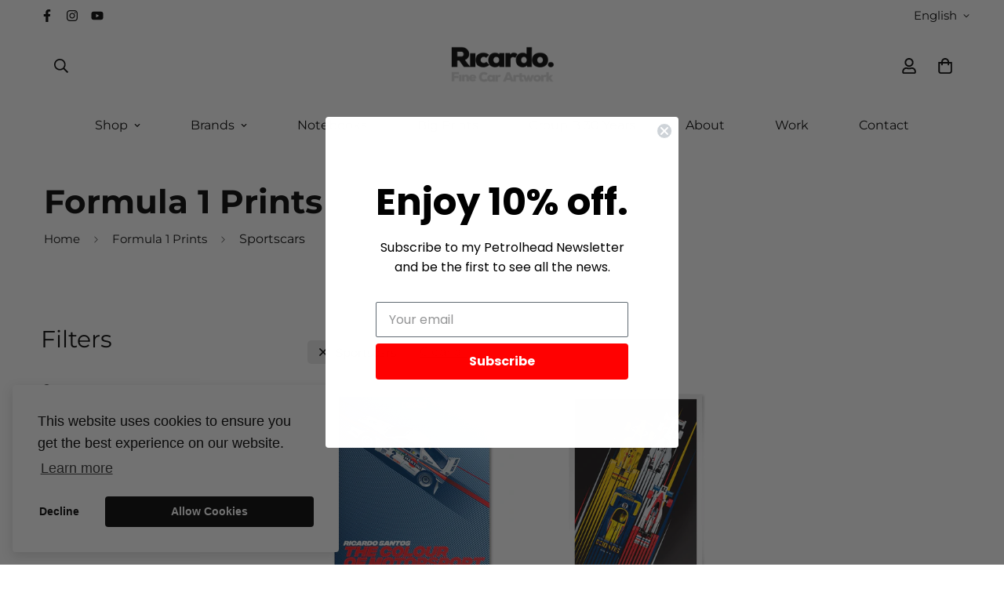

--- FILE ---
content_type: text/css
request_url: https://ricardo-car-artwork.com/cdn/shop/t/7/assets/custom.css?v=155004418151200698041662977451
body_size: -880
content:

 
#atc-pdp {
  background-color: #ff3a41;
  border-color: #ff3a41;
}

#atc-pdp:hover {
  --color-btn-bg-hover: #ff3a41;
}

.payment-pdp{
  list-style-type: none;
}

.payment-pdp-li{
  display: inline-block;
}


.sf__blog-card{
  padding-bottom: 20px;
} 

--- FILE ---
content_type: text/javascript; charset=utf-8
request_url: https://ricardo-car-artwork.com/products/the-colour-of-motorsport-catalogue.js
body_size: 730
content:
{"id":7606092726435,"title":"The Colour of Motorsport Catalogue","handle":"the-colour-of-motorsport-catalogue","description":"\u003cp class=\"\" style=\"white-space: pre-wrap;\"\u003eCatalogue of the exhibition \"The Colour of Motorsport\" \u003cspan data-mce-fragment=\"1\"\u003eat Museu do Caramulo showing the work of 25 years by Ricardo Santos.\u003cbr\u003e\u003cbr\u003e\u003c\/span\u003e\u003cstrong\u003ePublisher \u003c\/strong\u003eMuseu do Caramulo\u003cbr\u003e\u003cstrong\u003eSize\u003c\/strong\u003e 23 x 28 cm \/ 9 x 11 in, softcover\u003cbr\u003e\u003cstrong\u003ePages\u003c\/strong\u003e 54\u003cbr\u003e\u003cspan class=\"\" lang=\"PT-BR\"\u003e\u003cstrong\u003eLanguages\u003c\/strong\u003e Portuguese and English\u003cbr\u003e\u003c\/span\u003e\u003cb data-mce-fragment=\"1\"\u003e\u003c\/b\u003e\u003c\/p\u003e","published_at":"2022-04-27T09:26:51+01:00","created_at":"2022-04-26T21:35:14+01:00","vendor":"Ricardo Car ArtWork","type":"","tags":["F1","Nascar","Rally","Road Cars","Sportscars"],"price":3490,"price_min":3490,"price_max":3490,"available":true,"price_varies":false,"compare_at_price":0,"compare_at_price_min":0,"compare_at_price_max":0,"compare_at_price_varies":false,"variants":[{"id":42459166408867,"title":"Default Title","option1":"Default Title","option2":null,"option3":null,"sku":"","requires_shipping":true,"taxable":true,"featured_image":null,"available":true,"name":"The Colour of Motorsport Catalogue","public_title":null,"options":["Default Title"],"price":3490,"weight":0,"compare_at_price":0,"inventory_management":"shopify","barcode":"","requires_selling_plan":false,"selling_plan_allocations":[]}],"images":["\/\/cdn.shopify.com\/s\/files\/1\/0522\/6296\/1315\/products\/O37.jpg?v=1651047805","\/\/cdn.shopify.com\/s\/files\/1\/0522\/6296\/1315\/products\/IMG_2223.jpg?v=1651047805","\/\/cdn.shopify.com\/s\/files\/1\/0522\/6296\/1315\/products\/IMG_2224.jpg?v=1651047805","\/\/cdn.shopify.com\/s\/files\/1\/0522\/6296\/1315\/products\/IMG_2239.jpg?v=1651047805","\/\/cdn.shopify.com\/s\/files\/1\/0522\/6296\/1315\/products\/IMG_2238.jpg?v=1651047805","\/\/cdn.shopify.com\/s\/files\/1\/0522\/6296\/1315\/products\/IMG_2225.jpg?v=1651047805","\/\/cdn.shopify.com\/s\/files\/1\/0522\/6296\/1315\/products\/IMG_2226.jpg?v=1651047805","\/\/cdn.shopify.com\/s\/files\/1\/0522\/6296\/1315\/products\/IMG_2227.jpg?v=1651047805","\/\/cdn.shopify.com\/s\/files\/1\/0522\/6296\/1315\/products\/IMG_2228.jpg?v=1651047805","\/\/cdn.shopify.com\/s\/files\/1\/0522\/6296\/1315\/products\/IMG_2229.jpg?v=1651047805","\/\/cdn.shopify.com\/s\/files\/1\/0522\/6296\/1315\/products\/IMG_2231.jpg?v=1651047805","\/\/cdn.shopify.com\/s\/files\/1\/0522\/6296\/1315\/products\/IMG_2232.jpg?v=1651047805","\/\/cdn.shopify.com\/s\/files\/1\/0522\/6296\/1315\/products\/IMG_2233.jpg?v=1651047805","\/\/cdn.shopify.com\/s\/files\/1\/0522\/6296\/1315\/products\/IMG_2235.jpg?v=1651047805","\/\/cdn.shopify.com\/s\/files\/1\/0522\/6296\/1315\/products\/IMG_2234.jpg?v=1651047805","\/\/cdn.shopify.com\/s\/files\/1\/0522\/6296\/1315\/products\/IMG_2236.jpg?v=1651047805","\/\/cdn.shopify.com\/s\/files\/1\/0522\/6296\/1315\/products\/IMG_2237.jpg?v=1651047805"],"featured_image":"\/\/cdn.shopify.com\/s\/files\/1\/0522\/6296\/1315\/products\/O37.jpg?v=1651047805","options":[{"name":"Title","position":1,"values":["Default Title"]}],"url":"\/products\/the-colour-of-motorsport-catalogue","media":[{"alt":null,"id":26850112766115,"position":1,"preview_image":{"aspect_ratio":1.0,"height":1417,"width":1417,"src":"https:\/\/cdn.shopify.com\/s\/files\/1\/0522\/6296\/1315\/products\/O37.jpg?v=1651047805"},"aspect_ratio":1.0,"height":1417,"media_type":"image","src":"https:\/\/cdn.shopify.com\/s\/files\/1\/0522\/6296\/1315\/products\/O37.jpg?v=1651047805","width":1417},{"alt":null,"id":26845874913443,"position":2,"preview_image":{"aspect_ratio":1.333,"height":1500,"width":2000,"src":"https:\/\/cdn.shopify.com\/s\/files\/1\/0522\/6296\/1315\/products\/IMG_2223.jpg?v=1651047805"},"aspect_ratio":1.333,"height":1500,"media_type":"image","src":"https:\/\/cdn.shopify.com\/s\/files\/1\/0522\/6296\/1315\/products\/IMG_2223.jpg?v=1651047805","width":2000},{"alt":null,"id":26845874946211,"position":3,"preview_image":{"aspect_ratio":1.333,"height":1500,"width":2000,"src":"https:\/\/cdn.shopify.com\/s\/files\/1\/0522\/6296\/1315\/products\/IMG_2224.jpg?v=1651047805"},"aspect_ratio":1.333,"height":1500,"media_type":"image","src":"https:\/\/cdn.shopify.com\/s\/files\/1\/0522\/6296\/1315\/products\/IMG_2224.jpg?v=1651047805","width":2000},{"alt":null,"id":26845874978979,"position":4,"preview_image":{"aspect_ratio":1.333,"height":1500,"width":2000,"src":"https:\/\/cdn.shopify.com\/s\/files\/1\/0522\/6296\/1315\/products\/IMG_2239.jpg?v=1651047805"},"aspect_ratio":1.333,"height":1500,"media_type":"image","src":"https:\/\/cdn.shopify.com\/s\/files\/1\/0522\/6296\/1315\/products\/IMG_2239.jpg?v=1651047805","width":2000},{"alt":null,"id":26845875011747,"position":5,"preview_image":{"aspect_ratio":1.333,"height":1500,"width":2000,"src":"https:\/\/cdn.shopify.com\/s\/files\/1\/0522\/6296\/1315\/products\/IMG_2238.jpg?v=1651047805"},"aspect_ratio":1.333,"height":1500,"media_type":"image","src":"https:\/\/cdn.shopify.com\/s\/files\/1\/0522\/6296\/1315\/products\/IMG_2238.jpg?v=1651047805","width":2000},{"alt":null,"id":26845875044515,"position":6,"preview_image":{"aspect_ratio":1.333,"height":1500,"width":2000,"src":"https:\/\/cdn.shopify.com\/s\/files\/1\/0522\/6296\/1315\/products\/IMG_2225.jpg?v=1651047805"},"aspect_ratio":1.333,"height":1500,"media_type":"image","src":"https:\/\/cdn.shopify.com\/s\/files\/1\/0522\/6296\/1315\/products\/IMG_2225.jpg?v=1651047805","width":2000},{"alt":null,"id":26845875077283,"position":7,"preview_image":{"aspect_ratio":1.333,"height":1500,"width":2000,"src":"https:\/\/cdn.shopify.com\/s\/files\/1\/0522\/6296\/1315\/products\/IMG_2226.jpg?v=1651047805"},"aspect_ratio":1.333,"height":1500,"media_type":"image","src":"https:\/\/cdn.shopify.com\/s\/files\/1\/0522\/6296\/1315\/products\/IMG_2226.jpg?v=1651047805","width":2000},{"alt":null,"id":26845875110051,"position":8,"preview_image":{"aspect_ratio":1.333,"height":1500,"width":2000,"src":"https:\/\/cdn.shopify.com\/s\/files\/1\/0522\/6296\/1315\/products\/IMG_2227.jpg?v=1651047805"},"aspect_ratio":1.333,"height":1500,"media_type":"image","src":"https:\/\/cdn.shopify.com\/s\/files\/1\/0522\/6296\/1315\/products\/IMG_2227.jpg?v=1651047805","width":2000},{"alt":null,"id":26845875142819,"position":9,"preview_image":{"aspect_ratio":1.333,"height":1500,"width":2000,"src":"https:\/\/cdn.shopify.com\/s\/files\/1\/0522\/6296\/1315\/products\/IMG_2228.jpg?v=1651047805"},"aspect_ratio":1.333,"height":1500,"media_type":"image","src":"https:\/\/cdn.shopify.com\/s\/files\/1\/0522\/6296\/1315\/products\/IMG_2228.jpg?v=1651047805","width":2000},{"alt":null,"id":26845875208355,"position":10,"preview_image":{"aspect_ratio":1.333,"height":1500,"width":2000,"src":"https:\/\/cdn.shopify.com\/s\/files\/1\/0522\/6296\/1315\/products\/IMG_2229.jpg?v=1651047805"},"aspect_ratio":1.333,"height":1500,"media_type":"image","src":"https:\/\/cdn.shopify.com\/s\/files\/1\/0522\/6296\/1315\/products\/IMG_2229.jpg?v=1651047805","width":2000},{"alt":null,"id":26845875306659,"position":11,"preview_image":{"aspect_ratio":1.333,"height":1500,"width":2000,"src":"https:\/\/cdn.shopify.com\/s\/files\/1\/0522\/6296\/1315\/products\/IMG_2231.jpg?v=1651047805"},"aspect_ratio":1.333,"height":1500,"media_type":"image","src":"https:\/\/cdn.shopify.com\/s\/files\/1\/0522\/6296\/1315\/products\/IMG_2231.jpg?v=1651047805","width":2000},{"alt":null,"id":26845875372195,"position":12,"preview_image":{"aspect_ratio":1.333,"height":1500,"width":2000,"src":"https:\/\/cdn.shopify.com\/s\/files\/1\/0522\/6296\/1315\/products\/IMG_2232.jpg?v=1651047805"},"aspect_ratio":1.333,"height":1500,"media_type":"image","src":"https:\/\/cdn.shopify.com\/s\/files\/1\/0522\/6296\/1315\/products\/IMG_2232.jpg?v=1651047805","width":2000},{"alt":null,"id":26845875404963,"position":13,"preview_image":{"aspect_ratio":1.333,"height":1500,"width":2000,"src":"https:\/\/cdn.shopify.com\/s\/files\/1\/0522\/6296\/1315\/products\/IMG_2233.jpg?v=1651047805"},"aspect_ratio":1.333,"height":1500,"media_type":"image","src":"https:\/\/cdn.shopify.com\/s\/files\/1\/0522\/6296\/1315\/products\/IMG_2233.jpg?v=1651047805","width":2000},{"alt":null,"id":26845875470499,"position":14,"preview_image":{"aspect_ratio":1.333,"height":1500,"width":2000,"src":"https:\/\/cdn.shopify.com\/s\/files\/1\/0522\/6296\/1315\/products\/IMG_2235.jpg?v=1651047805"},"aspect_ratio":1.333,"height":1500,"media_type":"image","src":"https:\/\/cdn.shopify.com\/s\/files\/1\/0522\/6296\/1315\/products\/IMG_2235.jpg?v=1651047805","width":2000},{"alt":null,"id":26845875437731,"position":15,"preview_image":{"aspect_ratio":1.333,"height":1500,"width":2000,"src":"https:\/\/cdn.shopify.com\/s\/files\/1\/0522\/6296\/1315\/products\/IMG_2234.jpg?v=1651047805"},"aspect_ratio":1.333,"height":1500,"media_type":"image","src":"https:\/\/cdn.shopify.com\/s\/files\/1\/0522\/6296\/1315\/products\/IMG_2234.jpg?v=1651047805","width":2000},{"alt":null,"id":26845875503267,"position":16,"preview_image":{"aspect_ratio":1.333,"height":1500,"width":2000,"src":"https:\/\/cdn.shopify.com\/s\/files\/1\/0522\/6296\/1315\/products\/IMG_2236.jpg?v=1651047805"},"aspect_ratio":1.333,"height":1500,"media_type":"image","src":"https:\/\/cdn.shopify.com\/s\/files\/1\/0522\/6296\/1315\/products\/IMG_2236.jpg?v=1651047805","width":2000},{"alt":null,"id":26845875536035,"position":17,"preview_image":{"aspect_ratio":1.333,"height":1500,"width":2000,"src":"https:\/\/cdn.shopify.com\/s\/files\/1\/0522\/6296\/1315\/products\/IMG_2237.jpg?v=1651047805"},"aspect_ratio":1.333,"height":1500,"media_type":"image","src":"https:\/\/cdn.shopify.com\/s\/files\/1\/0522\/6296\/1315\/products\/IMG_2237.jpg?v=1651047805","width":2000}],"requires_selling_plan":false,"selling_plan_groups":[]}

--- FILE ---
content_type: text/javascript; charset=utf-8
request_url: https://ricardo-car-artwork.com/products/50-years-of-team-penske.js
body_size: 118
content:
{"id":6081540423843,"title":"50 years of Team Penske","handle":"50-years-of-team-penske","description":"\u003cp\u003eMade for RACER Magazine - Issue 277\u003cbr\u003e\u003cstrong\u003e1\/200\u003c\/strong\u003e Every copy signed and numbered by the artist, Ricardo Santos\u003cbr\u003e\u003cmeta charset=\"UTF-8\"\u003e\u003cstrong data-mce-fragment=\"1\"\u003eSize\u003c\/strong\u003e\u003cspan data-mce-fragment=\"1\"\u003e 50 x 70 cm \/ 19.7 x 27.5 in\u003cbr\u003eUnframed.\u003c\/span\u003e\u003cbr\u003e\u003cstrong\u003e\u003c\/strong\u003e\u003c\/p\u003e","published_at":"2021-02-17T18:10:50+00:00","created_at":"2021-02-15T18:24:38+00:00","vendor":"Ricardo Car ArtWork","type":"","tags":["Can Am","F1","import_2021_01_04_114456","Indycars","missing-image","Prints","Shop Illustrations","Sportscars"],"price":6620,"price_min":6620,"price_max":6620,"available":true,"price_varies":false,"compare_at_price":null,"compare_at_price_min":0,"compare_at_price_max":0,"compare_at_price_varies":false,"variants":[{"id":37764226285731,"title":"Default Title","option1":"Default Title","option2":null,"option3":null,"sku":"","requires_shipping":true,"taxable":true,"featured_image":null,"available":true,"name":"50 years of Team Penske","public_title":null,"options":["Default Title"],"price":6620,"weight":0,"compare_at_price":null,"inventory_management":"shopify","barcode":"","requires_selling_plan":false,"selling_plan_allocations":[]}],"images":["\/\/cdn.shopify.com\/s\/files\/1\/0522\/6296\/1315\/products\/2_0d703bd6-617a-4503-b3e0-d8ba981f1b45.jpg?v=1613413580","\/\/cdn.shopify.com\/s\/files\/1\/0522\/6296\/1315\/products\/Desenhos_Capas_racer-16.jpg?v=1613413580","\/\/cdn.shopify.com\/s\/files\/1\/0522\/6296\/1315\/products\/Desenhos_Capas_racer-14.jpg?v=1613413580","\/\/cdn.shopify.com\/s\/files\/1\/0522\/6296\/1315\/products\/Desenhos_Capas_racer-12.jpg?v=1613413580","\/\/cdn.shopify.com\/s\/files\/1\/0522\/6296\/1315\/products\/Desenhos_Capas_racer-11.jpg?v=1613413580","\/\/cdn.shopify.com\/s\/files\/1\/0522\/6296\/1315\/products\/Desenhos_Capas_racer-7.jpg?v=1613413580","\/\/cdn.shopify.com\/s\/files\/1\/0522\/6296\/1315\/products\/rfca_r.jpg?v=1614430592","\/\/cdn.shopify.com\/s\/files\/1\/0522\/6296\/1315\/products\/1_fc10c999-b6a7-4566-9ab6-ac9bd2bb476f.jpg?v=1618586088","\/\/cdn.shopify.com\/s\/files\/1\/0522\/6296\/1315\/products\/assina.jpg?v=1618586088"],"featured_image":"\/\/cdn.shopify.com\/s\/files\/1\/0522\/6296\/1315\/products\/2_0d703bd6-617a-4503-b3e0-d8ba981f1b45.jpg?v=1613413580","options":[{"name":"Title","position":1,"values":["Default Title"]}],"url":"\/products\/50-years-of-team-penske","media":[{"alt":null,"id":13448575942819,"position":1,"preview_image":{"aspect_ratio":1.0,"height":1417,"width":1417,"src":"https:\/\/cdn.shopify.com\/s\/files\/1\/0522\/6296\/1315\/products\/2_0d703bd6-617a-4503-b3e0-d8ba981f1b45.jpg?v=1613413580"},"aspect_ratio":1.0,"height":1417,"media_type":"image","src":"https:\/\/cdn.shopify.com\/s\/files\/1\/0522\/6296\/1315\/products\/2_0d703bd6-617a-4503-b3e0-d8ba981f1b45.jpg?v=1613413580","width":1417},{"alt":null,"id":13448571781283,"position":2,"preview_image":{"aspect_ratio":1.5,"height":2333,"width":3500,"src":"https:\/\/cdn.shopify.com\/s\/files\/1\/0522\/6296\/1315\/products\/Desenhos_Capas_racer-16.jpg?v=1613413580"},"aspect_ratio":1.5,"height":2333,"media_type":"image","src":"https:\/\/cdn.shopify.com\/s\/files\/1\/0522\/6296\/1315\/products\/Desenhos_Capas_racer-16.jpg?v=1613413580","width":3500},{"alt":null,"id":13448571814051,"position":3,"preview_image":{"aspect_ratio":1.5,"height":2333,"width":3500,"src":"https:\/\/cdn.shopify.com\/s\/files\/1\/0522\/6296\/1315\/products\/Desenhos_Capas_racer-14.jpg?v=1613413580"},"aspect_ratio":1.5,"height":2333,"media_type":"image","src":"https:\/\/cdn.shopify.com\/s\/files\/1\/0522\/6296\/1315\/products\/Desenhos_Capas_racer-14.jpg?v=1613413580","width":3500},{"alt":null,"id":13448571846819,"position":4,"preview_image":{"aspect_ratio":1.5,"height":2333,"width":3500,"src":"https:\/\/cdn.shopify.com\/s\/files\/1\/0522\/6296\/1315\/products\/Desenhos_Capas_racer-12.jpg?v=1613413580"},"aspect_ratio":1.5,"height":2333,"media_type":"image","src":"https:\/\/cdn.shopify.com\/s\/files\/1\/0522\/6296\/1315\/products\/Desenhos_Capas_racer-12.jpg?v=1613413580","width":3500},{"alt":null,"id":13448574206115,"position":5,"preview_image":{"aspect_ratio":1.5,"height":2333,"width":3500,"src":"https:\/\/cdn.shopify.com\/s\/files\/1\/0522\/6296\/1315\/products\/Desenhos_Capas_racer-11.jpg?v=1613413580"},"aspect_ratio":1.5,"height":2333,"media_type":"image","src":"https:\/\/cdn.shopify.com\/s\/files\/1\/0522\/6296\/1315\/products\/Desenhos_Capas_racer-11.jpg?v=1613413580","width":3500},{"alt":null,"id":13448574238883,"position":6,"preview_image":{"aspect_ratio":1.5,"height":2333,"width":3500,"src":"https:\/\/cdn.shopify.com\/s\/files\/1\/0522\/6296\/1315\/products\/Desenhos_Capas_racer-7.jpg?v=1613413580"},"aspect_ratio":1.5,"height":2333,"media_type":"image","src":"https:\/\/cdn.shopify.com\/s\/files\/1\/0522\/6296\/1315\/products\/Desenhos_Capas_racer-7.jpg?v=1613413580","width":3500},{"alt":null,"id":20268467683491,"position":7,"preview_image":{"aspect_ratio":1.5,"height":1113,"width":1670,"src":"https:\/\/cdn.shopify.com\/s\/files\/1\/0522\/6296\/1315\/products\/rfca_r.jpg?v=1614430592"},"aspect_ratio":1.5,"height":1113,"media_type":"image","src":"https:\/\/cdn.shopify.com\/s\/files\/1\/0522\/6296\/1315\/products\/rfca_r.jpg?v=1614430592","width":1670},{"alt":null,"id":21383325548707,"position":8,"preview_image":{"aspect_ratio":1.5,"height":2000,"width":3000,"src":"https:\/\/cdn.shopify.com\/s\/files\/1\/0522\/6296\/1315\/products\/1_fc10c999-b6a7-4566-9ab6-ac9bd2bb476f.jpg?v=1618586088"},"aspect_ratio":1.5,"height":2000,"media_type":"image","src":"https:\/\/cdn.shopify.com\/s\/files\/1\/0522\/6296\/1315\/products\/1_fc10c999-b6a7-4566-9ab6-ac9bd2bb476f.jpg?v=1618586088","width":3000},{"alt":null,"id":20268256919715,"position":9,"preview_image":{"aspect_ratio":1.5,"height":2333,"width":3500,"src":"https:\/\/cdn.shopify.com\/s\/files\/1\/0522\/6296\/1315\/products\/assina.jpg?v=1618586088"},"aspect_ratio":1.5,"height":2333,"media_type":"image","src":"https:\/\/cdn.shopify.com\/s\/files\/1\/0522\/6296\/1315\/products\/assina.jpg?v=1618586088","width":3500}],"requires_selling_plan":false,"selling_plan_groups":[]}